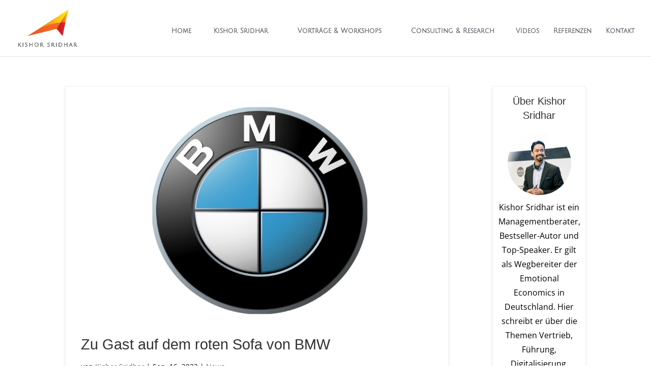

--- FILE ---
content_type: text/css; charset=utf-8
request_url: https://sridhar.de/wp-content/themes/sridhar/style.css?ver=4.20.0
body_size: 2590
content:
/*
Theme Name:     Sridhar
Description:    Kishore Sridhar
Author:         Frozendiary
Author URI: 	http://frozendiary.com
Template:       Divi
Version:        1.0.1
*/


/*  ----------------------------------------------------------------------------
    This file will load automatically when the child theme is active. You can use it
    for custom CSS.
*/

/*Header*/
.nav li ul {
	border-top: none;
}
#et-secondary-nav .menu-item-has-children > a:first-child,
#top-menu .menu-item-has-children > a:first-child {
	padding-right: 0px;
}
#et-secondary-nav .menu-item-has-children > a:first-child::after,
#top-menu .menu-item-has-children > a:first-child::after {
	display: none;
}
#top-menu li.mega-menu > ul > li > a:first-child {
	color: #F36F24 !important;
	border-bottom: none;
	opacity: 1;
}



/*Footer*/
.footer-widget li::before {
	display: none;
}
.footer-widget .widget_custom_html {
	width: 100%;
}
#main-footer .bottom-nav {
	text-align: center;
}
#main-footer .footer-widget {
	margin-bottom: 33px !important;
}

.footer-social-menu {
	text-align: center;
}
.footer-social-menu li {
	display: inline-block;
	margin-right: 12px;
}
.footer-social-menu li a {
	display: block;
	color: #fff;
	font-size: 28px;
	font-weight: 600;
	background: #f16124;
	width: 55px;
	height: 55px;
	border-radius: 50%;
	text-align: center;
	padding-top: 14px;
}
.footer-social-menu li a:hover {
	background: #f25400;
}
#footer-bottom {
	padding-bottom: 45px;
}
#footer-bottom #footer-info {
	float: none;
	text-align: center;
}
#et-footer-nav .bottom-nav li.current-menu-item a {
	color: #6d6e71 !important;
}
#pe_rating {
	display: block !important;
	background: #fff !important;
	overflow: hidden;
	position: relative;
	padding-bottom: 25px;
}

/* FIXED HEADER ON SCROLL */
 
/*.page-id-5 #page-container {
padding-top: 0 !important;
}
 
.page-id-5 #main-header {
position: relative !important;
top: calc(100vh - 80px) !important;
}
 
.page-id-5 #main-header.et-fixed-header {
position: fixed !important;
top: 0 !important;
}
 
#top-slider-5 {
position: fixed;
top: 0;
width: 100%;
z-index: 0;
height: 100%;
background-color: #000;
padding: 0;
}
 
#top-slider-5 .et_pb_slide {
position: relative;
height: 100%;
}
 
.page-id-5 .et_pb_slider, .page-id-5 .et_pb_slides, .page-id-5 .et_pb_slide, .page-id-5 .et_pb_container .et_pb_module.et_pb_slider {
height: calc(100vh - 80px) !important;
min-height: calc(100vh - 80px) !important;
}
 
.page-id-5 .et_pb_slider .et_pb_slide {
max-height: 100%;
}
 
#top-slider-5 .et_pb_container {
height: calc(100vh - 80px)
width: 100%;
}
 
#top-slider-5 .et_pb_slide_description {
padding: 30% 8%;
}
 
.page-id-5 .et_pb_section {
position: relative;
z-index: 1;
}
 
#text-5 {
margin-top: calc(100vh - 80px)
}
*/



/*HOME*/
.sri_read_more {
	font-weight: 600;
}
.sri-partner img {
	width: 230px;
	height: 100px;
}
.sri-newsletter-h .et_pb_newsletter_description {
	display: none;
}
.sri-newsletter-h .et_pb_newsletter_form {
	width: 100%;
}
.sri-newsletter-h .et_pb_newsletter_form > p {
	float: left;
	display: block;
	width: 30%;
	margin-right: 30px;
}

/*Profile*/
.sri_profile_mid img {
	height: 325px;
	width: 800px;
	object-fit: cover;
}

.sri-ovl-image img {
	width: 170px;
	height: 170px;
	object-fit: cover;
	border-radius: 50%;
	float: right !important;
	border: 4px solid #ececec;
	margin-bottom: -75px;
}
#sri-cardview {
	box-shadow: 0px 1px 4px 0px rgba(153, 153, 153, 0.28);
	padding: 65px 20px 50px 20px;
}

/*Team*/
.et_pb_team_member_image {
	max-width: 700px;
}
.sri-team-member img {
	width: 100%;
	height: 230px;
	object-fit: cover;
}
.sri-team-member {
	box-shadow: 1px 1px 3px 1px rgba(144, 144, 144, 0.13);
	border: 1px solid #eee;
}
.sri-team-member .et_pb_team_member_description {
	padding: 12px 20px 20px 20px;
	text-align: center;
}

/*Books*/
.sri-book-quote {
	background: #f9f9f9;
	border-radius: 11px;
	padding: 12px 10px;
	margin-bottom: 12px;
}
.sri-book-quote span {
	font-size: 23px;
	padding: 7px;
	font-weight: 700;
}
.sri-book-cover img {
	width: 250px;
}

/*Pricing*/
#slider_520 .sa_hover_container {
	border-radius: 6px;
}
#slider_594 .sa_hover_container {
	border-radius: 6px;
	margin: 0 20px !important;
}


/*Blog and Sidebar*/
#main-content .container::before {
	display: none;
}
article.et_pb_post {
	border: 1px solid #eee;
	box-shadow: 0px 5px 8px #efefef;
	padding: 26px 30px;
}
.sri-author-wrapper {
	border: 1px solid #eee;
	padding: 15px 10px;
	box-shadow: 0px 5px 8px #efefef;
}
.author-avatar {
	margin-bottom: 5px;
        margin-top: 8px;

}
.author-avatar.circle img {
        display: block;
	width: 125px;
	height: 125px;
	object-fit: cover;
	border-radius: 50%;
	margin: 5px auto 10px auto;
}
.author-title, .author-desc {
	text-align: center;
}
.author-link a {
	color: #fff;
	font-size: 15px;
	text-align: center;
	font-weight: 600;
	background: #f16124;
	display: block;
	padding: 6px 10px;
	width: 100px;
	margin: 20px auto 15px auto;
}

#skew:before {
    content: '';
    -webkit-transform: skew(0, -7deg);
    transform: skew(0, -7deg);
    position: absolute;
    left: 0;
    right: 0;
    top: -120px;
    height: 340px;
    background: #ffffff;
}

.sri-blog .entry-title {
margin-top: 0px;
padding-bottom: 20px;
}
 
.sri-blog .et_pb_blog_grid .et_pb_post {
    margin-bottom: 80px;
    background-color: #fff;
    border-radius: 4px;
	width: 100%;
    box-sizing: border-box;
    -webkit-box-sizing: border-box;
    -moz-box-sizing: border-box;
    box-shadow: 0px 20px 150px #d6dee4;
    border: none;
    text-align:center;
}
.sri-blog .et_pb_image_container img {
	height: 200px;
	width: auto;
	object-fit: cover;
} 


/*Fading Box*/
.fading-box-item {
	background: #fff;
	height: 225px;
	overflow: hidden;
	transition: .4s ease-in;
	padding: 10% 2%;
}
.fading-box-item:hover {
	background-color: rgba(255,255,255, 0.2);
	color: #fff;
	transition: .4s ease-out;
	margin-top: -40px;
}
.fading-box-item-text,
.fading-box-item-text h4,
.fading-box-item-text p  {
	transition: .5s;
}
.fading-box-item-text h4 {
	font-weight: 600;
	margin-top: 69px;
	text-align: center;
}
.fading-box-item-text p {
       text-align: center;
       opacity: 0;
}
.fading-box-item-text p a {
	color: #fff;
}
.fading-box-item:hover .fading-box-item-text h4 {
	color: #fff;
	font-size: 15px;
	margin-top: 0px;
	line-height: 18px;
}
.fading-box-item:hover .fading-box-item-text p {
	opacity: 1;
}


/*Footer*/
.sri-foo img {
	width: 150px;
	height: 150px;
	border-radius: 50%;
	object-fit: cover;
	border: 3px solid #fff;
	box-shadow: 2px 3px 6px rgba(123, 123, 123, 0.55);
}



/*Elements*/
.sri-img-30 img {
	height: 230px;
	width: 800px;
	object-fit: cover;
}


/*Seminare*/
li.event {
	margin: 0 0.5em 3em 0.5em !important;
}

/*Fixes*/
.mega-menu > .sub-menu {
	padding-left: 7% !important;
	padding-right: 7% !important;
}
.menu-profile .sub-menu .menu-item,
.menu-consult .sub-menu .menu-item {
	/*width: 20% !important;*/
}
/*Proven Expert*/
.pewl {
	max-width: 100%;
}


/*Responsive*/
@media only screen and ( min-width: 981px) {
    /*Custom Grid*/
    .sri-col-6 {
	    width: 54% !important;
    }
    .sri-col-4 {
	    width: 40% !important;
    }

}
@media only screen and ( min-width: 1025px) {
    /*Elements*/
    .sri-img-50 img {
	    height: 320px;
	    width: 800px;
	    object-fit: cover;
    }
    .sri-img-40 img {
	    width: 800px;
	    height: 285px;
	    object-fit: cover;
    }
	/*Mega-menu*/
	.menu-profile .sub-menu,
	.menu-keynotes .sub-menu,
	.menu-consult .sub-menu {
		float: none !important;
		background-size: auto;
		background-position: right top;
		background-repeat: no-repeat;
	}
	.menu-profile .sub-menu {
		background-image: url('images/menu-sridhar.jpg');
	}
	.menu-keynotes .sub-menu {
		background-image: url('images/menu-keynotes.jpg');
	}
	.menu-consult .sub-menu {
		background-image: url('images/menu-consult.jpg');
	}
	#top-menu .mega-menu > ul {
		min-height: 260px;
	}
	#top-menu li.mega-menu {
		border-top: 3px solid;
		border-left: 1px solid;
		border-right: 1px solid;
		border-color: transparent;
		margin-right: 20px;
		padding: 9px 0 0 0;
	}
	#top-menu li.mega-menu:hover {
		border-top-color: #F36F24;
		border-left-color: #eee;
		border-right-color: #eee;
		background: #fff;
	}
	#top-menu li.mega-menu a {
		padding-left: 15px !important;
		padding-right: 15px !important;
	}
	#top-menu li.mega-menu > .sub-menu {
		border: 1px solid #eee;
		margin-top: -1px;
		z-index: -1;
	}

	/*More*/

	.home #page-container {
		padding-top: 0 !important;
	}
		 
	.home #main-header {
		position: relative !important;
		top: 100vh !important;
	}
		 
	.home #main-header.et-fixed-header {
		position: fixed !important;
		top: 0 !important;
	}
		 
	.home #page-container {
		padding-top: 0 !important;
	}
		 
	.home #main-header {
		position: relative !important;
		top: calc(100vh - 112px) !important;
	}
		 
	.home #main-header.et-fixed-header {
		position: fixed !important;
		top: 0 !important;
	}
		 
	#top-slider-5 {
		position: fixed;
		top: 0;
		width: 100%;
		z-index: 0;
		height: 100%;
		/*background-color: #000;*/
		padding: 0;
	}
		 
	#top-slider-5 .et_pb_slide {
		position: relative;
		height: 100%;
	}
		 
	.home .et_pb_slider, .home .et_pb_slides, .home .et_pb_slide, .home .et_pb_container .et_pb_module.et_pb_slider {
		height: calc(100vh - 112px) !important;
		min-height: calc(100vh - 112px) !important;
	}
		 
	.home .et_pb_slider .et_pb_slide {
		max-height: 100%;
	}
		 
	#top-slider-5 .et_pb_container {
		height: calc(100vh - 112px);
		width: 100%;
	}
		 
	#top-slider-5 .et_pb_slide_description {
		padding: 30% 8%;
	}
		 
	.home .et_pb_section {
		position: relative;
		z-index: 1;
	}
		 
	#content-5 {
		margin-top: calc(100vh - 112px)
	}
		 
	/* ANCHOR FOOTER TO BOTTOM AND PREVENT BOUNCE WHEN CLICKING ON SLIDER BUTTON */
	.home #et-main-area {
		position: relative;
	}
		 
	.home #main-content {
		position: relative;
	}
		 
	.home #main-footer {
		position: relative;
		z-index: 99999;
	}
}


@media only screen and (max-width: 1024px) {
	.sri-newsletter-h .et_pb_newsletter_form > p {
		margin-right: 0;
		float: none;
		width: 100%;
	}
	.footer-widget:nth-child(1) {
		width: 100% !important;
	}
}

/*iPad Pro fix*/
@media (max-width: 1024px) {
	#et_mobile_nav_menu {
 		display: block;
 }
	#top-menu {
		display: none;
	}
}

/*Tablet*/
@media only screen and (max-width: 768px) {
	.sri-img-30 img {
		height: 370px;
	}
}